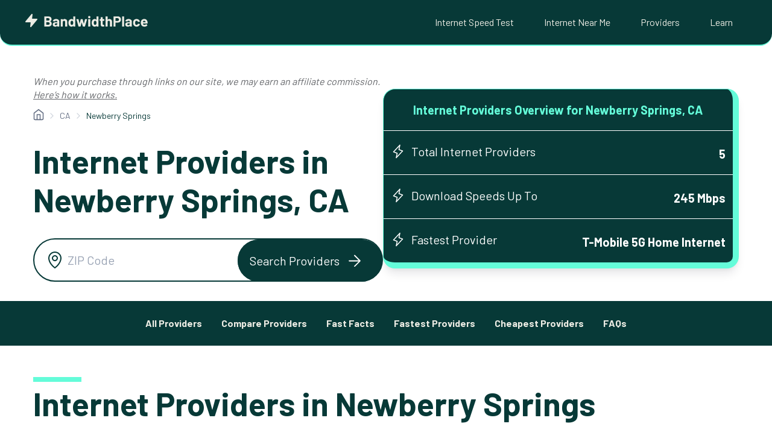

--- FILE ---
content_type: text/html; charset=utf-8
request_url: https://www.google.com/recaptcha/api2/aframe
body_size: 266
content:
<!DOCTYPE HTML><html><head><meta http-equiv="content-type" content="text/html; charset=UTF-8"></head><body><script nonce="_gthSQtXe6UFyX7LqvxsMg">/** Anti-fraud and anti-abuse applications only. See google.com/recaptcha */ try{var clients={'sodar':'https://pagead2.googlesyndication.com/pagead/sodar?'};window.addEventListener("message",function(a){try{if(a.source===window.parent){var b=JSON.parse(a.data);var c=clients[b['id']];if(c){var d=document.createElement('img');d.src=c+b['params']+'&rc='+(localStorage.getItem("rc::a")?sessionStorage.getItem("rc::b"):"");window.document.body.appendChild(d);sessionStorage.setItem("rc::e",parseInt(sessionStorage.getItem("rc::e")||0)+1);localStorage.setItem("rc::h",'1769908148637');}}}catch(b){}});window.parent.postMessage("_grecaptcha_ready", "*");}catch(b){}</script></body></html>